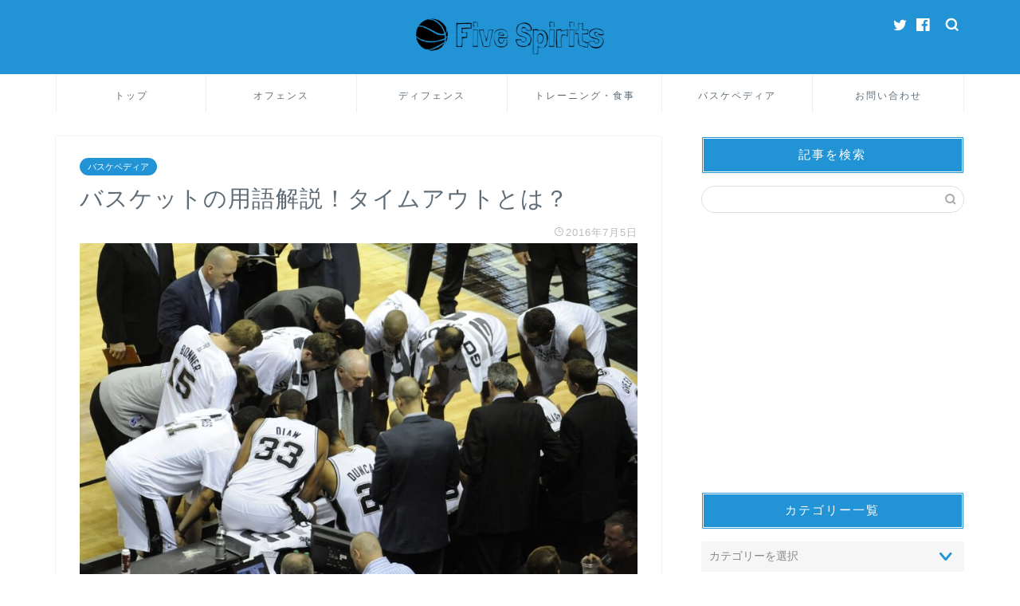

--- FILE ---
content_type: text/html; charset=UTF-8
request_url: https://five-spirits.com/timeout/
body_size: 14266
content:
<!DOCTYPE html>
<html lang="ja">
<head prefix="og: http://ogp.me/ns# fb: http://ogp.me/ns/fb# article: http://ogp.me/ns/article#">
<meta charset="utf-8">
<meta http-equiv="X-UA-Compatible" content="IE=edge">
<meta name="viewport" content="width=device-width, initial-scale=1">
<!-- ここからOGP -->
<meta property="og:type" content="blog">
<meta property="og:title" content="バスケットの用語解説！タイムアウトとは？｜Five Sprits"> 
<meta property="og:url" content="https://five-spirits.com/timeout/"> 
<meta property="og:description" content="サッカーや野球などのスポーツをやっている方にはあまりなじみがないのがバスケのタイムアウト。 バスケの試合を見ていて、どう"> 
<meta property="og:image" content="https://five-spirits.com/wp-content/uploads/2015/07/spurs-timeout.jpg">
<meta property="og:site_name" content="Five Sprits">
<meta property="fb:admins" content="https://www.facebook.com/fivespirits">
<meta name="twitter:card" content="summary">
<meta name="twitter:site" content="https://twitter.com/five_spirits">
<!-- ここまでOGP --> 

<meta name="description" itemprop="description" content="サッカーや野球などのスポーツをやっている方にはあまりなじみがないのがバスケのタイムアウト。 バスケの試合を見ていて、どう" >

<title>バスケットの用語解説！タイムアウトとは？｜Five Sprits</title>
<link rel='dns-prefetch' href='//ajax.googleapis.com' />
<link rel='dns-prefetch' href='//cdnjs.cloudflare.com' />
<link rel='dns-prefetch' href='//use.fontawesome.com' />
<link rel='dns-prefetch' href='//s.w.org' />
<link rel="alternate" type="application/rss+xml" title="Five Sprits &raquo; フィード" href="https://five-spirits.com/feed/" />
<link rel="alternate" type="application/rss+xml" title="Five Sprits &raquo; コメントフィード" href="https://five-spirits.com/comments/feed/" />
<link rel="alternate" type="application/rss+xml" title="Five Sprits &raquo; バスケットの用語解説！タイムアウトとは？ のコメントのフィード" href="https://five-spirits.com/timeout/feed/" />
		<script type="text/javascript">
			window._wpemojiSettings = {"baseUrl":"https:\/\/s.w.org\/images\/core\/emoji\/11\/72x72\/","ext":".png","svgUrl":"https:\/\/s.w.org\/images\/core\/emoji\/11\/svg\/","svgExt":".svg","source":{"concatemoji":"https:\/\/five-spirits.com\/wp-includes\/js\/wp-emoji-release.min.js?ver=4.9.26"}};
			!function(e,a,t){var n,r,o,i=a.createElement("canvas"),p=i.getContext&&i.getContext("2d");function s(e,t){var a=String.fromCharCode;p.clearRect(0,0,i.width,i.height),p.fillText(a.apply(this,e),0,0);e=i.toDataURL();return p.clearRect(0,0,i.width,i.height),p.fillText(a.apply(this,t),0,0),e===i.toDataURL()}function c(e){var t=a.createElement("script");t.src=e,t.defer=t.type="text/javascript",a.getElementsByTagName("head")[0].appendChild(t)}for(o=Array("flag","emoji"),t.supports={everything:!0,everythingExceptFlag:!0},r=0;r<o.length;r++)t.supports[o[r]]=function(e){if(!p||!p.fillText)return!1;switch(p.textBaseline="top",p.font="600 32px Arial",e){case"flag":return s([55356,56826,55356,56819],[55356,56826,8203,55356,56819])?!1:!s([55356,57332,56128,56423,56128,56418,56128,56421,56128,56430,56128,56423,56128,56447],[55356,57332,8203,56128,56423,8203,56128,56418,8203,56128,56421,8203,56128,56430,8203,56128,56423,8203,56128,56447]);case"emoji":return!s([55358,56760,9792,65039],[55358,56760,8203,9792,65039])}return!1}(o[r]),t.supports.everything=t.supports.everything&&t.supports[o[r]],"flag"!==o[r]&&(t.supports.everythingExceptFlag=t.supports.everythingExceptFlag&&t.supports[o[r]]);t.supports.everythingExceptFlag=t.supports.everythingExceptFlag&&!t.supports.flag,t.DOMReady=!1,t.readyCallback=function(){t.DOMReady=!0},t.supports.everything||(n=function(){t.readyCallback()},a.addEventListener?(a.addEventListener("DOMContentLoaded",n,!1),e.addEventListener("load",n,!1)):(e.attachEvent("onload",n),a.attachEvent("onreadystatechange",function(){"complete"===a.readyState&&t.readyCallback()})),(n=t.source||{}).concatemoji?c(n.concatemoji):n.wpemoji&&n.twemoji&&(c(n.twemoji),c(n.wpemoji)))}(window,document,window._wpemojiSettings);
		</script>
		<style type="text/css">
img.wp-smiley,
img.emoji {
	display: inline !important;
	border: none !important;
	box-shadow: none !important;
	height: 1em !important;
	width: 1em !important;
	margin: 0 .07em !important;
	vertical-align: -0.1em !important;
	background: none !important;
	padding: 0 !important;
}
</style>
<link rel='stylesheet' id='contact-form-7-css'  href='https://five-spirits.com/wp-content/plugins/contact-form-7/includes/css/styles.css?ver=5.1.7' type='text/css' media='all' />
<link rel='stylesheet' id='yyi_rinker_stylesheet-css'  href='https://five-spirits.com/wp-content/plugins/yyi-rinker/css/style.css?v=1.1.0&#038;ver=4.9.26' type='text/css' media='all' />
<link rel='stylesheet' id='theme-style-css'  href='https://five-spirits.com/wp-content/themes/jin/style.css?ver=4.9.26' type='text/css' media='all' />
<link rel='stylesheet' id='fontawesome-style-css'  href='https://use.fontawesome.com/releases/v5.6.3/css/all.css?ver=4.9.26' type='text/css' media='all' />
<link rel='stylesheet' id='swiper-style-css'  href='https://cdnjs.cloudflare.com/ajax/libs/Swiper/4.0.7/css/swiper.min.css?ver=4.9.26' type='text/css' media='all' />
<script type='text/javascript' src='https://ajax.googleapis.com/ajax/libs/jquery/1.12.4/jquery.min.js?ver=4.9.26'></script>
<script type='text/javascript' src='https://five-spirits.com/wp-content/plugins/yyi-rinker/js/event-tracking.js?v=1.1.0'></script>
<link rel='https://api.w.org/' href='https://five-spirits.com/wp-json/' />
<link rel="canonical" href="https://five-spirits.com/timeout/" />
<link rel='shortlink' href='https://five-spirits.com/?p=158' />
<link rel="alternate" type="application/json+oembed" href="https://five-spirits.com/wp-json/oembed/1.0/embed?url=https%3A%2F%2Ffive-spirits.com%2Ftimeout%2F" />
<link rel="alternate" type="text/xml+oembed" href="https://five-spirits.com/wp-json/oembed/1.0/embed?url=https%3A%2F%2Ffive-spirits.com%2Ftimeout%2F&#038;format=xml" />
<script type="text/javascript" language="javascript">
    var vc_pid = "886062751";
</script><script type="text/javascript" src="//aml.valuecommerce.com/vcdal.js" async></script>	<style type="text/css">
		#wrapper{
							background-color: #ffffff;
				background-image: url();
					}
		.related-entry-headline-text span:before,
		#comment-title span:before,
		#reply-title span:before{
			background-color: #2294d6;
			border-color: #2294d6!important;
		}
		
		#breadcrumb:after,
		#page-top a{	
			background-color: #5e6c77;
		}
				footer{
			background-color: #5e6c77;
		}
		.footer-inner a,
		#copyright,
		#copyright-center{
			border-color: #fff!important;
			color: #fff!important;
		}
		#footer-widget-area
		{
			border-color: #fff!important;
		}
				.page-top-footer a{
			color: #5e6c77!important;
		}
				#breadcrumb ul li,
		#breadcrumb ul li a{
			color: #5e6c77!important;
		}
		
		body,
		a,
		a:link,
		a:visited,
		.my-profile,
		.widgettitle,
		.tabBtn-mag label{
			color: #5e6c77;
		}
		a:hover{
			color: #ff6768;
		}
						.widget_nav_menu ul > li > a:before,
		.widget_categories ul > li > a:before,
		.widget_pages ul > li > a:before,
		.widget_recent_entries ul > li > a:before,
		.widget_archive ul > li > a:before,
		.widget_archive form:after,
		.widget_categories form:after,
		.widget_nav_menu ul > li > ul.sub-menu > li > a:before,
		.widget_categories ul > li > .children > li > a:before,
		.widget_pages ul > li > .children > li > a:before,
		.widget_nav_menu ul > li > ul.sub-menu > li > ul.sub-menu li > a:before,
		.widget_categories ul > li > .children > li > .children li > a:before,
		.widget_pages ul > li > .children > li > .children li > a:before{
			color: #2294d6;
		}
		.widget_nav_menu ul .sub-menu .sub-menu li a:before{
			background-color: #5e6c77!important;
		}
		footer .footer-widget,
		footer .footer-widget a,
		footer .footer-widget ul li,
		.footer-widget.widget_nav_menu ul > li > a:before,
		.footer-widget.widget_categories ul > li > a:before,
		.footer-widget.widget_recent_entries ul > li > a:before,
		.footer-widget.widget_pages ul > li > a:before,
		.footer-widget.widget_archive ul > li > a:before,
		footer .widget_tag_cloud .tagcloud a:before{
			color: #fff!important;
			border-color: #fff!important;
		}
		footer .footer-widget .widgettitle{
			color: #fff!important;
			border-color: #2294d6!important;
		}
		footer .widget_nav_menu ul .children .children li a:before,
		footer .widget_categories ul .children .children li a:before,
		footer .widget_nav_menu ul .sub-menu .sub-menu li a:before{
			background-color: #fff!important;
		}
		#drawernav a:hover,
		.post-list-title,
		#prev-next p,
		#toc_container .toc_list li a{
			color: #5e6c77!important;
		}
		
		#header-box{
			background-color: #2294d6;
		}
						@media (min-width: 768px) {
		#header-box .header-box10-bg:before,
		#header-box .header-box11-bg:before{
			border-radius: 2px;
		}
		}
										@media (min-width: 768px) {
			.top-image-meta{
				margin-top: calc(0px - 30px);
			}
		}
		@media (min-width: 1200px) {
			.top-image-meta{
				margin-top: calc(0px);
			}
		}
				.pickup-contents:before{
			background-color: #2294d6!important;
		}
		
		.main-image-text{
			color: #5e6c77;
		}
		.main-image-text-sub{
			color: #5e6c77;
		}
		
						#site-info{
			padding-top: 5px!important;
			padding-bottom: 5px!important;
		}
				
		#site-info span a{
			color: #ffffff!important;
		}
		
				#headmenu .headsns .line a svg{
			fill: #ffffff!important;
		}
		#headmenu .headsns a,
		#headmenu{
			color: #ffffff!important;
			border-color:#ffffff!important;
		}
						.profile-follow .line-sns a svg{
			fill: #2294d6!important;
		}
		.profile-follow .line-sns a:hover svg{
			fill: #2294d6!important;
		}
		.profile-follow a{
			color: #2294d6!important;
			border-color:#2294d6!important;
		}
		.profile-follow a:hover,
		#headmenu .headsns a:hover{
			color:#2294d6!important;
			border-color:#2294d6!important;
		}
				.search-box:hover{
			color:#2294d6!important;
			border-color:#2294d6!important;
		}
				#header #headmenu .headsns .line a:hover svg{
			fill:#2294d6!important;
		}
		.cps-icon-bar,
		#navtoggle:checked + .sp-menu-open .cps-icon-bar{
			background-color: #ffffff;
		}
		#nav-container{
			background-color: #ffffff;
		}
		.menu-box .menu-item svg{
			fill:#5e6c77;
		}
		#drawernav ul.menu-box > li > a,
		#drawernav2 ul.menu-box > li > a,
		#drawernav3 ul.menu-box > li > a,
		#drawernav4 ul.menu-box > li > a,
		#drawernav5 ul.menu-box > li > a,
		#drawernav ul.menu-box > li.menu-item-has-children:after,
		#drawernav2 ul.menu-box > li.menu-item-has-children:after,
		#drawernav3 ul.menu-box > li.menu-item-has-children:after,
		#drawernav4 ul.menu-box > li.menu-item-has-children:after,
		#drawernav5 ul.menu-box > li.menu-item-has-children:after{
			color: #5e6c77!important;
		}
		#drawernav ul.menu-box li a,
		#drawernav2 ul.menu-box li a,
		#drawernav3 ul.menu-box li a,
		#drawernav4 ul.menu-box li a,
		#drawernav5 ul.menu-box li a{
			font-size: 12px!important;
		}
		#drawernav3 ul.menu-box > li{
			color: #5e6c77!important;
		}
		#drawernav4 .menu-box > .menu-item > a:after,
		#drawernav3 .menu-box > .menu-item > a:after,
		#drawernav .menu-box > .menu-item > a:after{
			background-color: #5e6c77!important;
		}
		#drawernav2 .menu-box > .menu-item:hover,
		#drawernav5 .menu-box > .menu-item:hover{
			border-top-color: #2294d6!important;
		}
				.cps-info-bar a{
			background-color: #ffcd44!important;
		}
				@media (min-width: 768px) {
			.post-list-mag .post-list-item:not(:nth-child(2n)){
				margin-right: 2.6%;
			}
		}
				@media (min-width: 768px) {
			#tab-1:checked ~ .tabBtn-mag li [for="tab-1"]:after,
			#tab-2:checked ~ .tabBtn-mag li [for="tab-2"]:after,
			#tab-3:checked ~ .tabBtn-mag li [for="tab-3"]:after,
			#tab-4:checked ~ .tabBtn-mag li [for="tab-4"]:after{
				border-top-color: #2294d6!important;
			}
			.tabBtn-mag label{
				border-bottom-color: #2294d6!important;
			}
		}
		#tab-1:checked ~ .tabBtn-mag li [for="tab-1"],
		#tab-2:checked ~ .tabBtn-mag li [for="tab-2"],
		#tab-3:checked ~ .tabBtn-mag li [for="tab-3"],
		#tab-4:checked ~ .tabBtn-mag li [for="tab-4"],
		#prev-next a.next:after,
		#prev-next a.prev:after,
		.more-cat-button a:hover span:before{
			background-color: #2294d6!important;
		}
		

		.swiper-slide .post-list-cat,
		.post-list-mag .post-list-cat,
		.post-list-mag3col .post-list-cat,
		.post-list-mag-sp1col .post-list-cat,
		.swiper-pagination-bullet-active,
		.pickup-cat,
		.post-list .post-list-cat,
		#breadcrumb .bcHome a:hover span:before,
		.popular-item:nth-child(1) .pop-num,
		.popular-item:nth-child(2) .pop-num,
		.popular-item:nth-child(3) .pop-num{
			background-color: #2294d6!important;
		}
		.sidebar-btn a,
		.profile-sns-menu{
			background-color: #2294d6!important;
		}
		.sp-sns-menu a,
		.pickup-contents-box a:hover .pickup-title{
			border-color: #2294d6!important;
			color: #2294d6!important;
		}
				.pro-line svg{
			fill: #2294d6!important;
		}
		.cps-post-cat a,
		.meta-cat,
		.popular-cat{
			background-color: #2294d6!important;
			border-color: #2294d6!important;
		}
		.tagicon,
		.tag-box a,
		#toc_container .toc_list > li,
		#toc_container .toc_title{
			color: #2294d6!important;
		}
		.widget_tag_cloud a::before{
			color: #5e6c77!important;
		}
		.tag-box a,
		#toc_container:before{
			border-color: #2294d6!important;
		}
		.cps-post-cat a:hover{
			color: #ff6768!important;
		}
		.pagination li:not([class*="current"]) a:hover,
		.widget_tag_cloud a:hover{
			background-color: #2294d6!important;
		}
		.pagination li:not([class*="current"]) a:hover{
			opacity: 0.5!important;
		}
		.pagination li.current a{
			background-color: #2294d6!important;
			border-color: #2294d6!important;
		}
		.nextpage a:hover span {
			color: #2294d6!important;
			border-color: #2294d6!important;
		}
		.cta-content:before{
			background-color: #2294d6!important;
		}
		.cta-text,
		.info-title{
			color: #fff!important;
		}
		#footer-widget-area.footer_style1 .widgettitle{
			border-color: #2294d6!important;
		}
		.sidebar_style1 .widgettitle,
		.sidebar_style5 .widgettitle{
			border-color: #2294d6!important;
		}
		.sidebar_style2 .widgettitle,
		.sidebar_style4 .widgettitle,
		.sidebar_style6 .widgettitle,
		#home-bottom-widget .widgettitle,
		#home-top-widget .widgettitle,
		#post-bottom-widget .widgettitle,
		#post-top-widget .widgettitle{
			background-color: #2294d6!important;
		}
		#home-bottom-widget .widget_search .search-box input[type="submit"],
		#home-top-widget .widget_search .search-box input[type="submit"],
		#post-bottom-widget .widget_search .search-box input[type="submit"],
		#post-top-widget .widget_search .search-box input[type="submit"]{
			background-color: #2294d6!important;
		}
		
		.tn-logo-size{
			font-size: 25%!important;
		}
		@media (min-width: 768px) {
		.tn-logo-size img{
			width: calc(25%*2.2)!important;
		}
		}
		@media (min-width: 1200px) {
		.tn-logo-size img{
			width: 25%!important;
		}
		}
		.sp-logo-size{
			font-size: 85%!important;
		}
		.sp-logo-size img{
			width: 85%!important;
		}
				.cps-post-main ul > li:before,
		.cps-post-main ol > li:before{
			background-color: #2294d6!important;
		}
		.profile-card .profile-title{
			background-color: #2294d6!important;
		}
		.profile-card{
			border-color: #2294d6!important;
		}
		.cps-post-main a{
			color:#ff6768;
		}
		.cps-post-main .marker{
			background: -webkit-linear-gradient( transparent 60%, #ffe2e2 0% ) ;
			background: linear-gradient( transparent 60%, #ffe2e2 0% ) ;
		}
		.cps-post-main .marker2{
			background: -webkit-linear-gradient( transparent 60%, #a9eaf2 0% ) ;
			background: linear-gradient( transparent 60%, #a9eaf2 0% ) ;
		}
		
		
		.simple-box1{
			border-color:#51a5d6!important;
		}
		.simple-box2{
			border-color:#f2bf7d!important;
		}
		.simple-box3{
			border-color:#2294d6!important;
		}
		.simple-box4{
			border-color:#7badd8!important;
		}
		.simple-box4:before{
			background-color: #7badd8;
		}
		.simple-box5{
			border-color:#e896c7!important;
		}
		.simple-box5:before{
			background-color: #e896c7;
		}
		.simple-box6{
			background-color:#fffdef!important;
		}
		.simple-box7{
			border-color:#def1f9!important;
		}
		.simple-box7:before{
			background-color:#def1f9!important;
		}
		.simple-box8{
			border-color:#96ddc1!important;
		}
		.simple-box8:before{
			background-color:#96ddc1!important;
		}
		.simple-box9:before{
			background-color:#e1c0e8!important;
		}
				.simple-box9:after{
			border-color:#e1c0e8 #e1c0e8 #fff #fff!important;
		}
				
		.kaisetsu-box1:before,
		.kaisetsu-box1-title{
			background-color:#ffb49e!important;
		}
		.kaisetsu-box2{
			border-color:#89c2f4!important;
		}
		.kaisetsu-box2-title{
			background-color:#89c2f4!important;
		}
		.kaisetsu-box4{
			border-color:#ea91a9!important;
		}
		.kaisetsu-box4-title{
			background-color:#ea91a9!important;
		}
		.kaisetsu-box5:before{
			background-color:#57b3ba!important;
		}
		.kaisetsu-box5-title{
			background-color:#57b3ba!important;
		}
		
		.concept-box1{
			border-color:#85db8f!important;
		}
		.concept-box1:after{
			background-color:#85db8f!important;
		}
		.concept-box1:before{
			content:"ポイント"!important;
			color:#85db8f!important;
		}
		.concept-box2{
			border-color:#f7cf6a!important;
		}
		.concept-box2:after{
			background-color:#f7cf6a!important;
		}
		.concept-box2:before{
			content:"注意点"!important;
			color:#f7cf6a!important;
		}
		.concept-box3{
			border-color:#86cee8!important;
		}
		.concept-box3:after{
			background-color:#86cee8!important;
		}
		.concept-box3:before{
			content:"良い例"!important;
			color:#86cee8!important;
		}
		.concept-box4{
			border-color:#ed8989!important;
		}
		.concept-box4:after{
			background-color:#ed8989!important;
		}
		.concept-box4:before{
			content:"悪い例"!important;
			color:#ed8989!important;
		}
		.concept-box5{
			border-color:#9e9e9e!important;
		}
		.concept-box5:after{
			background-color:#9e9e9e!important;
		}
		.concept-box5:before{
			content:"参考"!important;
			color:#9e9e9e!important;
		}
		.concept-box6{
			border-color:#8eaced!important;
		}
		.concept-box6:after{
			background-color:#8eaced!important;
		}
		.concept-box6:before{
			content:"メモ"!important;
			color:#8eaced!important;
		}
		
		.innerlink-box1,
		.blog-card{
			border-color:#ff6868!important;
		}
		.innerlink-box1-title{
			background-color:#ff6868!important;
			border-color:#ff6868!important;
		}
		.innerlink-box1:before,
		.blog-card-hl-box{
			background-color:#ff6868!important;
		}
				
		.color-button01 a,
		.color-button01 a:hover,
		.color-button01:before{
			background-color: #2294d6!important;
		}
		.top-image-btn-color a,
		.top-image-btn-color a:hover,
		.top-image-btn-color:before{
			background-color: #ffcd44!important;
		}
		.color-button02 a,
		.color-button02 a:hover,
		.color-button02:before{
			background-color: #ff6868!important;
		}
		
		.color-button01-big a,
		.color-button01-big a:hover,
		.color-button01-big:before{
			background-color: #ff6768!important;
		}
		.color-button01-big a,
		.color-button01-big:before{
			border-radius: 5px!important;
		}
		.color-button01-big a{
			padding-top: 20px!important;
			padding-bottom: 20px!important;
		}
		
		.color-button02-big a,
		.color-button02-big a:hover,
		.color-button02-big:before{
			background-color: #3b9dd6!important;
		}
		.color-button02-big a,
		.color-button02-big:before{
			border-radius: 40px!important;
		}
		.color-button02-big a{
			padding-top: 20px!important;
			padding-bottom: 20px!important;
		}
				.color-button01-big{
			width: 75%!important;
		}
		.color-button02-big{
			width: 75%!important;
		}
				
		
					.top-image-btn-color a:hover,
			.color-button01 a:hover,
			.color-button02 a:hover,
			.color-button01-big a:hover,
			.color-button02-big a:hover{
				opacity: 1;
			}
				
		.h2-style01 h2,
		.h2-style02 h2:before,
		.h2-style03 h2,
		.h2-style04 h2:before,
		.h2-style05 h2,
		.h2-style07 h2:before,
		.h2-style07 h2:after,
		.h3-style03 h3:before,
		.h3-style02 h3:before,
		.h3-style05 h3:before,
		.h3-style07 h3:before,
		.h2-style08 h2:after,
		.h2-style10 h2:before,
		.h2-style10 h2:after,
		.h3-style02 h3:after,
		.h4-style02 h4:before{
			background-color: #2294d6!important;
		}
		.h3-style01 h3,
		.h3-style04 h3,
		.h3-style05 h3,
		.h3-style06 h3,
		.h4-style01 h4,
		.h2-style02 h2,
		.h2-style08 h2,
		.h2-style08 h2:before,
		.h2-style09 h2,
		.h4-style03 h4{
			border-color: #2294d6!important;
		}
		.h2-style05 h2:before{
			border-top-color: #2294d6!important;
		}
		.h2-style06 h2:before,
		.sidebar_style3 .widgettitle:after{
			background-image: linear-gradient(
				-45deg,
				transparent 25%,
				#2294d6 25%,
				#2294d6 50%,
				transparent 50%,
				transparent 75%,
				#2294d6 75%,
				#2294d6			);
		}
				.jin-h2-icons.h2-style02 h2 .jic:before,
		.jin-h2-icons.h2-style04 h2 .jic:before,
		.jin-h2-icons.h2-style06 h2 .jic:before,
		.jin-h2-icons.h2-style07 h2 .jic:before,
		.jin-h2-icons.h2-style08 h2 .jic:before,
		.jin-h2-icons.h2-style09 h2 .jic:before,
		.jin-h2-icons.h2-style10 h2 .jic:before,
		.jin-h3-icons.h3-style01 h3 .jic:before,
		.jin-h3-icons.h3-style02 h3 .jic:before,
		.jin-h3-icons.h3-style03 h3 .jic:before,
		.jin-h3-icons.h3-style04 h3 .jic:before,
		.jin-h3-icons.h3-style05 h3 .jic:before,
		.jin-h3-icons.h3-style06 h3 .jic:before,
		.jin-h3-icons.h3-style07 h3 .jic:before,
		.jin-h4-icons.h4-style01 h4 .jic:before,
		.jin-h4-icons.h4-style02 h4 .jic:before,
		.jin-h4-icons.h4-style03 h4 .jic:before,
		.jin-h4-icons.h4-style04 h4 .jic:before{
			color:#2294d6;
		}
		
		@media all and (-ms-high-contrast:none){
			*::-ms-backdrop, .color-button01:before,
			.color-button02:before,
			.color-button01-big:before,
			.color-button02-big:before{
				background-color: #595857!important;
			}
		}
		
		.jin-lp-h2 h2,
		.jin-lp-h2 h2{
			background-color: transparent!important;
			border-color: transparent!important;
			color: #5e6c77!important;
		}
		.jincolumn-h3style2{
			border-color:#2294d6!important;
		}
		.jinlph2-style1 h2:first-letter{
			color:#2294d6!important;
		}
		.jinlph2-style2 h2,
		.jinlph2-style3 h2{
			border-color:#2294d6!important;
		}
		.jin-photo-title .jin-fusen1-down,
		.jin-photo-title .jin-fusen1-even,
		.jin-photo-title .jin-fusen1-up{
			border-left-color:#2294d6;
		}
		.jin-photo-title .jin-fusen2,
		.jin-photo-title .jin-fusen3{
			background-color:#2294d6;
		}
		.jin-photo-title .jin-fusen2:before,
		.jin-photo-title .jin-fusen3:before {
			border-top-color: #2294d6;
		}
		
		
	</style>
<link rel="icon" href="https://five-spirits.com/wp-content/uploads/2018/03/cropped-afive-spirits-32x32.png" sizes="32x32" />
<link rel="icon" href="https://five-spirits.com/wp-content/uploads/2018/03/cropped-afive-spirits-192x192.png" sizes="192x192" />
<link rel="apple-touch-icon-precomposed" href="https://five-spirits.com/wp-content/uploads/2018/03/cropped-afive-spirits-180x180.png" />
<meta name="msapplication-TileImage" content="https://five-spirits.com/wp-content/uploads/2018/03/cropped-afive-spirits-270x270.png" />
		<style type="text/css" id="wp-custom-css">
			.proflink a{
	display:block;
	text-align:center;
	padding:7px 10px;
	background:#aaa;/*カラーは変更*/
	width:50%;
	margin:0 auto;
	margin-top:20px;
	border-radius:20px;
	border:3px double #fff;
	font-size:0.65rem;
	color:#fff;
}
.proflink a:hover{
		opacity:0.75;
}

/************************************
** トップページカスタマイズ
************************************/
.home .cps-post-main{
	padding-top:0;
}
.home .top-wrap{
	display:-webkit-box;
  	display:-ms-flexbox;
  	display:flex;
	-webkit-box-pack: justify;
	-ms-flex-pack: justify;
	justify-content:space-between;
	-ms-flex-wrap: wrap;
	flex-wrap:wrap;
	margin-bottom:1rem;
}
.home .top-wrap .blog-card-hl-box{
	display:none;
}
.home .top-wrap .blog-card{
	border:none;
	box-shadow: 0px 1px 3px rgba(0, 0, 0, 0.18);
	background:#fff;
	padding:0 !important;
	margin:1rem 0 !important;
	flex-basis:48%;
}
.home .top-wrap .blog-card:hover{
	transform: translateY(-3px);
	box-shadow: 0px 3px 18px 3px rgba(0, 0, 0, 0.08);
	opacity:1 !important;
}
.home .top-wrap .blog-card:hover .blog-card-thumbnail img{
	transform:none;
}
.home .top-wrap .blog-card-box{
	display:block;
}
.home .top-wrap .blog-card-content{
	flex:unset;
}
.home .top-wrap .blog-card-thumbnail {
	margin: 0 !important;
	flex: unset;
	overflow: visible;
}
.home .blog-card-title{
	padding:1rem;
}
.home .blog-card-excerpt{
	display:none;
}
.home h1.cps-post-title{
	display:none;
}
.home .cps-post-main-box h2:first-of-type{
	margin-top:0 !important;
}
.home .share-top,.home .share{
	display:none;
}
/*(スマホ)480px以下*/
@media screen and (max-width: 480px){
	.home .top-wrap{
		-webkit-box-orient: vertical;
		-webkit-box-direction: normal;
		-ms-flex-direction: column;
		flex-direction:column;
	}
	.home .top-2{
		-webkit-box-orient: horizontal !important;
		-webkit-box-direction: normal !important;
		-ms-flex-direction: row !important;
		flex-direction: row !important;
	}
}
		</style>
		
<!--カエレバCSS-->
<!--アプリーチCSS-->

<!-- Global site tag (gtag.js) - Google Analytics -->
<script async src="https://www.googletagmanager.com/gtag/js?id=UA-51616215-2"></script>
<script>
  window.dataLayer = window.dataLayer || [];
  function gtag(){dataLayer.push(arguments);}
  gtag('js', new Date());

  gtag('config', 'UA-51616215-2');
</script>

<script async src="//pagead2.googlesyndication.com/pagead/js/adsbygoogle.js"></script>
<script>
     (adsbygoogle = window.adsbygoogle || []).push({
          google_ad_client: "ca-pub-5340829600592320",
          enable_page_level_ads: true
     });
</script>
</head>
<body class="post-template-default single single-post postid-158 single-format-standard" id="nofont-style">
<div id="wrapper">

		
	<div id="scroll-content" class="animate-off">
	
		<!--ヘッダー-->

								
<div id="header-box" class="tn_on header-box animate-off">
	<div id="header" class="header-type2 header animate-off">
		
		<div id="site-info" class="ef">
							<span class="tn-logo-size"><a href='https://five-spirits.com/' title='Five Sprits' rel='home'><img src='https://five-spirits.com/wp-content/uploads/2016/07/five-spirits.png' alt='Five Sprits'></a></span>
					</div>

	
				<div id="headmenu">
			<span class="headsns tn_sns_on">
									<span class="twitter"><a href="https://twitter.com/five_spirits"><i class="jic-type jin-ifont-twitter" aria-hidden="true"></i></a></span>
													<span class="facebook">
					<a href="https://www.facebook.com/fivespirits"><i class="jic-type jin-ifont-facebook" aria-hidden="true"></i></a>
					</span>
													
									

			</span>
			<span class="headsearch tn_search_on">
				<form class="search-box" role="search" method="get" id="searchform" action="https://five-spirits.com/">
	<input type="search" placeholder="" class="text search-text" value="" name="s" id="s">
	<input type="submit" id="searchsubmit" value="&#xe931;">
</form>
			</span>
		</div>
		
	</div>
	
		
</div>

		
	<!--グローバルナビゲーション layout1-->
				<div id="nav-container" class="header-style3-animate animate-off">
			<div id="drawernav2" class="ef">
				<nav class="fixed-content"><ul class="menu-box"><li class="menu-item menu-item-type-custom menu-item-object-custom menu-item-home menu-item-4280"><a href="http://five-spirits.com/">トップ</a></li>
<li class="menu-item menu-item-type-taxonomy menu-item-object-category menu-item-has-children menu-item-4250"><a href="https://five-spirits.com/category/offense/">オフェンス</a>
<ul class="sub-menu">
	<li class="menu-item menu-item-type-taxonomy menu-item-object-category menu-item-4251"><a href="https://five-spirits.com/category/offense/%e3%82%aa%e3%83%95%e3%82%a7%e3%83%b3%e3%82%b9%e3%83%bb%e3%82%b7%e3%82%b9%e3%83%86%e3%83%a0/">オフェンス・システム</a></li>
	<li class="menu-item menu-item-type-taxonomy menu-item-object-category menu-item-4252"><a href="https://five-spirits.com/category/offense/%e3%82%b7%e3%83%a5%e3%83%bc%e3%83%88/">シュート</a></li>
	<li class="menu-item menu-item-type-taxonomy menu-item-object-category menu-item-4253"><a href="https://five-spirits.com/category/offense/set-offense/">セットオフェンス</a></li>
	<li class="menu-item menu-item-type-taxonomy menu-item-object-category menu-item-4254"><a href="https://five-spirits.com/category/offense/zone-offense/">ゾーンオフェンス</a></li>
	<li class="menu-item menu-item-type-taxonomy menu-item-object-category menu-item-4255"><a href="https://five-spirits.com/category/offense/%e3%83%8f%e3%83%b3%e3%83%89%e3%83%aa%e3%83%b3%e3%82%b0%e3%83%89%e3%83%aa%e3%83%96%e3%83%ab-offense/">ハンドリング/ドリブル</a></li>
	<li class="menu-item menu-item-type-taxonomy menu-item-object-category menu-item-4256"><a href="https://five-spirits.com/category/offense/%e3%83%94%e3%83%83%e3%82%af%e3%82%b9%e3%82%af%e3%83%aa%e3%83%bc%e3%83%b3/">ピックスクリーン</a></li>
	<li class="menu-item menu-item-type-taxonomy menu-item-object-category menu-item-4257"><a href="https://five-spirits.com/category/offense/fastbreak/">ファーストブレイク</a></li>
</ul>
</li>
<li class="menu-item menu-item-type-taxonomy menu-item-object-category menu-item-has-children menu-item-4246"><a href="https://five-spirits.com/category/defense/">ディフェンス</a>
<ul class="sub-menu">
	<li class="menu-item menu-item-type-taxonomy menu-item-object-category menu-item-4247"><a href="https://five-spirits.com/category/defense/zone-defense/">ゾーンディフェンス</a></li>
	<li class="menu-item menu-item-type-taxonomy menu-item-object-category menu-item-4248"><a href="https://five-spirits.com/category/defense/man-to-man-defense/">マンツーマンディフェンス</a></li>
	<li class="menu-item menu-item-type-taxonomy menu-item-object-category menu-item-4249"><a href="https://five-spirits.com/category/defense/%e3%83%aa%e3%83%90%e3%82%a6%e3%83%b3%e3%83%89/">リバウンド</a></li>
</ul>
</li>
<li class="menu-item menu-item-type-taxonomy menu-item-object-category menu-item-has-children menu-item-4242"><a href="https://five-spirits.com/category/training/">トレーニング・食事</a>
<ul class="sub-menu">
	<li class="menu-item menu-item-type-taxonomy menu-item-object-category menu-item-4243"><a href="https://five-spirits.com/category/training/%e4%bd%93%e5%b9%b9/">体幹</a></li>
	<li class="menu-item menu-item-type-taxonomy menu-item-object-category menu-item-4244"><a href="https://five-spirits.com/category/training/%e7%ad%8b%e3%83%88%e3%83%ac/">筋トレ</a></li>
</ul>
</li>
<li class="menu-item menu-item-type-taxonomy menu-item-object-category current-post-ancestor current-menu-parent current-post-parent menu-item-4245"><a href="https://five-spirits.com/category/basket-pedia/">バスケペディア</a></li>
<li class="menu-item menu-item-type-post_type menu-item-object-page menu-item-4241"><a href="https://five-spirits.com/contact/">お問い合わせ</a></li>
</ul></nav>			</div>
		</div>
				<!--グローバルナビゲーション layout1-->
		
		<!--ヘッダー-->

		<div class="clearfix"></div>

			
														
		
	<div id="contents">

		<!--メインコンテンツ-->
			<main id="main-contents" class="main-contents article_style1 animate-off" itemprop="mainContentOfPage">
				
								
				<section class="cps-post-box hentry">
																	<article class="cps-post">
							<header class="cps-post-header">
																<span class="cps-post-cat category-basket-pedia" itemprop="keywords"><a href="https://five-spirits.com/category/basket-pedia/" style="background-color:!important;">バスケペディア</a></span>
																<h1 class="cps-post-title entry-title" itemprop="headline">バスケットの用語解説！タイムアウトとは？</h1>
								<div class="cps-post-meta vcard">
									<span class="writer fn" itemprop="author" itemscope itemtype="https://schema.org/Person"><span itemprop="name">Five Spirits編集部</span></span>
									<span class="cps-post-date-box">
												<span class="cps-post-date"><i class="jic jin-ifont-watch" aria-hidden="true"></i>&nbsp;<time class="entry-date date published updated" datetime="2016-07-05T15:54:57+00:00">2016年7月5日</time></span>
										</span>
								</div>
								
							</header>
															<div class="cps-post-thumb" itemscope itemtype="https://schema.org/ImageObject">
									<img src="https://five-spirits.com/wp-content/uploads/2015/07/spurs-timeout.jpg" class="attachment-large_size size-large_size wp-post-image" alt="" srcset="https://five-spirits.com/wp-content/uploads/2015/07/spurs-timeout.jpg 850w, https://five-spirits.com/wp-content/uploads/2015/07/spurs-timeout-300x190.jpg 300w, https://five-spirits.com/wp-content/uploads/2015/07/spurs-timeout-768x485.jpg 768w" sizes="(max-width: 850px) 100vw, 850px" />								</div>
																															<div class="share-top sns-design-type01">
	<div class="sns-top">
		<ol>
			<!--ツイートボタン-->
							<li class="twitter"><a href="https://twitter.com/intent/tweet?url=https%3A%2F%2Ffive-spirits.com%2Ftimeout%2F&text=%E3%83%90%E3%82%B9%E3%82%B1%E3%83%83%E3%83%88%E3%81%AE%E7%94%A8%E8%AA%9E%E8%A7%A3%E8%AA%AC%EF%BC%81%E3%82%BF%E3%82%A4%E3%83%A0%E3%82%A2%E3%82%A6%E3%83%88%E3%81%A8%E3%81%AF%EF%BC%9F - Five Sprits&via=https://twitter.com/five_spirits&tw_p=tweetbutton"><i class="jic jin-ifont-twitter"></i></a>
				</li>
						<!--Facebookボタン-->
							<li class="facebook">
				<a href="https://www.facebook.com/sharer.php?src=bm&u=https%3A%2F%2Ffive-spirits.com%2Ftimeout%2F&t=%E3%83%90%E3%82%B9%E3%82%B1%E3%83%83%E3%83%88%E3%81%AE%E7%94%A8%E8%AA%9E%E8%A7%A3%E8%AA%AC%EF%BC%81%E3%82%BF%E3%82%A4%E3%83%A0%E3%82%A2%E3%82%A6%E3%83%88%E3%81%A8%E3%81%AF%EF%BC%9F - Five Sprits" onclick="javascript:window.open(this.href, '', 'menubar=no,toolbar=no,resizable=yes,scrollbars=yes,height=300,width=600');return false;"><i class="jic jin-ifont-facebook-t" aria-hidden="true"></i></a>
				</li>
						<!--はてブボタン-->
							<li class="hatebu">
				<a href="https://b.hatena.ne.jp/add?mode=confirm&url=https%3A%2F%2Ffive-spirits.com%2Ftimeout%2F" onclick="javascript:window.open(this.href, '', 'menubar=no,toolbar=no,resizable=yes,scrollbars=yes,height=400,width=510');return false;" ><i class="font-hatena"></i></a>
				</li>
						<!--Poketボタン-->
							<li class="pocket">
				<a href="https://getpocket.com/edit?url=https%3A%2F%2Ffive-spirits.com%2Ftimeout%2F&title=%E3%83%90%E3%82%B9%E3%82%B1%E3%83%83%E3%83%88%E3%81%AE%E7%94%A8%E8%AA%9E%E8%A7%A3%E8%AA%AC%EF%BC%81%E3%82%BF%E3%82%A4%E3%83%A0%E3%82%A2%E3%82%A6%E3%83%88%E3%81%A8%E3%81%AF%EF%BC%9F - Five Sprits"><i class="jic jin-ifont-pocket" aria-hidden="true"></i></a>
				</li>
							<li class="line">
				<a href="https://line.me/R/msg/text/?https%3A%2F%2Ffive-spirits.com%2Ftimeout%2F"><i class="jic jin-ifont-line" aria-hidden="true"></i></a>
				</li>
		</ol>
	</div>
</div>
<div class="clearfix"></div>
															
							<div class="cps-post-main-box">
								<div class="cps-post-main    h2-style01 h3-style03 h4-style01 entry-content m-size m-size-sp" itemprop="articleBody">

									<div class="clearfix"></div>
										<div class="sponsor-top"></div>
				<section class="ad-single ad-top">
					<div class="center-rectangle">
						<script async src="https://pagead2.googlesyndication.com/pagead/js/adsbygoogle.js"></script>
<!-- 【FiveSpirits】記事タイトルの下 -->
<ins class="adsbygoogle"
     style="display:block"
     data-ad-client="ca-pub-5340829600592320"
     data-ad-slot="6323893751"
     data-ad-format="auto"
     data-full-width-responsive="true"></ins>
<script>
     (adsbygoogle = window.adsbygoogle || []).push({});
</script>					</div>
				</section>
						
									<p>サッカーや野球などのスポーツをやっている方にはあまりなじみがないのがバスケのタイムアウト。</p>
<p>バスケの試合を見ていて、どうして試合が中断したのか理解できないという方が非常に多いので、今回はタイムアウトというバスケの用語について解説していきます。</p>
<h3>タイムアウトとは？</h3>
<p>タイムアウトとは、試合を中断して作戦を選手に伝えたり、選手を休憩させるためのものです。<br />
両チームが同じ回数だけタイムアウトを取る権利を持っていて、取るタイミングは自由です。タイムアウトの回数や時間に関しては、ミニバス、中学、高校、大学、プロなどで若干違いますし、ルール改正で変更になる可能性が高いので、ここでは触れません。</p>
<h3>タイムアウトを取るタイミング</h3>
<p>タイムアウトは基本的に決められた回数以内であれば、下記のタイミングでいつでも取ることができます。</p>
<ul>
<li>ゲームブロックが止まった時</li>
<li>相手チームが得点した時</li>
<li>第4クォーターの残り2分</li>
</ul>
<p>ちなみに、コートにいるプレイヤーがタイムアウトを要求することはできません。仮に選手権監督であった場合でも、ベンチにいる副監督などがタイムアウトを要求する必要があります。</p>
<h3>タイムアウト後ってどこからスタートするの？</h3>
<p>タイムアウトを取った後に、全然関係ないところからリスタートされて、「あれ？なんで？」と思った人もいますよね。</p>
<p>バスケのタイムアウトは、基本的にタイムアウトを取った場所からリスタートされますが、第4クォーターの残り2分だけ例外！<br />
フロントコートの指定位置（サイドライン側）からリスタートになります。</p>
<p>このルールによって、残り数秒しかない場合でも、最後のシュートを打つことができるようになっています。</p>
									
																		
									
									<div class="tag-box"><span><a href="https://five-spirits.com/tag/%e3%83%ab%e3%83%bc%e3%83%ab/"> ルール</a></span><span><a href="https://five-spirits.com/tag/%e5%88%9d%e5%bf%83%e8%80%85/"> 初心者</a></span><span><a href="https://five-spirits.com/tag/%e7%94%a8%e8%aa%9e%e8%a7%a3%e8%aa%ac/"> 用語解説</a></span></div>									
									
									
									<div class="clearfix"></div>
<div class="adarea-box">
	</div>
									
																		<div class="related-ad-unit-area"><script async src="https://pagead2.googlesyndication.com/pagead/js/adsbygoogle.js"></script>
<ins class="adsbygoogle"
     style="display:block"
     data-ad-format="autorelaxed"
     data-ad-client="ca-pub-5340829600592320"
     data-ad-slot="4306899267"></ins>
<script>
     (adsbygoogle = window.adsbygoogle || []).push({});
</script></div>
																		
																			<div class="share sns-design-type01">
	<div class="sns">
		<ol>
			<!--ツイートボタン-->
							<li class="twitter"><a href="https://twitter.com/intent/tweet?url=https%3A%2F%2Ffive-spirits.com%2Ftimeout%2F&text=%E3%83%90%E3%82%B9%E3%82%B1%E3%83%83%E3%83%88%E3%81%AE%E7%94%A8%E8%AA%9E%E8%A7%A3%E8%AA%AC%EF%BC%81%E3%82%BF%E3%82%A4%E3%83%A0%E3%82%A2%E3%82%A6%E3%83%88%E3%81%A8%E3%81%AF%EF%BC%9F - Five Sprits&via=https://twitter.com/five_spirits&tw_p=tweetbutton"><i class="jic jin-ifont-twitter"></i></a>
				</li>
						<!--Facebookボタン-->
							<li class="facebook">
				<a href="https://www.facebook.com/sharer.php?src=bm&u=https%3A%2F%2Ffive-spirits.com%2Ftimeout%2F&t=%E3%83%90%E3%82%B9%E3%82%B1%E3%83%83%E3%83%88%E3%81%AE%E7%94%A8%E8%AA%9E%E8%A7%A3%E8%AA%AC%EF%BC%81%E3%82%BF%E3%82%A4%E3%83%A0%E3%82%A2%E3%82%A6%E3%83%88%E3%81%A8%E3%81%AF%EF%BC%9F - Five Sprits" onclick="javascript:window.open(this.href, '', 'menubar=no,toolbar=no,resizable=yes,scrollbars=yes,height=300,width=600');return false;"><i class="jic jin-ifont-facebook-t" aria-hidden="true"></i></a>
				</li>
						<!--はてブボタン-->
							<li class="hatebu">
				<a href="https://b.hatena.ne.jp/add?mode=confirm&url=https%3A%2F%2Ffive-spirits.com%2Ftimeout%2F" onclick="javascript:window.open(this.href, '', 'menubar=no,toolbar=no,resizable=yes,scrollbars=yes,height=400,width=510');return false;" ><i class="font-hatena"></i></a>
				</li>
						<!--Poketボタン-->
							<li class="pocket">
				<a href="https://getpocket.com/edit?url=https%3A%2F%2Ffive-spirits.com%2Ftimeout%2F&title=%E3%83%90%E3%82%B9%E3%82%B1%E3%83%83%E3%83%88%E3%81%AE%E7%94%A8%E8%AA%9E%E8%A7%A3%E8%AA%AC%EF%BC%81%E3%82%BF%E3%82%A4%E3%83%A0%E3%82%A2%E3%82%A6%E3%83%88%E3%81%A8%E3%81%AF%EF%BC%9F - Five Sprits"><i class="jic jin-ifont-pocket" aria-hidden="true"></i></a>
				</li>
							<li class="line">
				<a href="https://line.me/R/msg/text/?https%3A%2F%2Ffive-spirits.com%2Ftimeout%2F"><i class="jic jin-ifont-line" aria-hidden="true"></i></a>
				</li>
		</ol>
	</div>
</div>

																		
									

															
								</div>
							</div>
						</article>
						
														</section>
				
								
																
																
				

<div id="comment-box">
			<div id="respond" class="comment-respond">
		<h3 id="reply-title" class="comment-reply-title"><span class="fa-headline ef"><i class="jic jin-ifont-comment" aria-hidden="true"></i>COMMENT</span> <small><a rel="nofollow" id="cancel-comment-reply-link" href="/timeout/#respond" style="display:none;">コメントをキャンセル</a></small></h3>			<form action="https://five-spirits.com/wp-comments-post.php" method="post" id="commentform" class="comment-form">
				<p class="comment-notes"><span id="email-notes">メールアドレスが公開されることはありません。</span> <span class="required">*</span> が付いている欄は必須項目です</p><div class="comment-flexbox"><p class="comment-form-comment"><textarea id="comment" name="comment" aria-required="true"></textarea></p><div class="comment-child-flex"><p class="comment-form-author"><input id="author" placeholder="ニックネーム" name="author" type="text" value="" aria-required='true' /></p>
<p class="comment-form-email"><input id="email" placeholder="メールアドレス" name="email" type="email" value="" aria-required='true' /></p></div></div>

<p class="form-submit"><input name="submit" type="submit" id="submit" class="submit" value="送信する" /> <input type='hidden' name='comment_post_ID' value='158' id='comment_post_ID' />
<input type='hidden' name='comment_parent' id='comment_parent' value='0' />
</p>			</form>
			</div><!-- #respond -->
	
	</div>
				
					<div id="prev-next" class="clearfix">
		
					<a class="prev" href="https://five-spirits.com/ex/" title="予想外の結果!?ダムからバスケットボールを落とす実験の再生回数が3000万回超え">
				<div class="metabox">
											<img src="https://five-spirits.com/wp-content/uploads/2016/07/スクリーンショット-2016-07-05-14.17.17.png" class="attachment-cps_thumbnails size-cps_thumbnails wp-post-image" alt="" srcset="https://five-spirits.com/wp-content/uploads/2016/07/スクリーンショット-2016-07-05-14.17.17.png 1337w, https://five-spirits.com/wp-content/uploads/2016/07/スクリーンショット-2016-07-05-14.17.17-300x159.png 300w, https://five-spirits.com/wp-content/uploads/2016/07/スクリーンショット-2016-07-05-14.17.17-768x407.png 768w, https://five-spirits.com/wp-content/uploads/2016/07/スクリーンショット-2016-07-05-14.17.17-1024x543.png 1024w" sizes="(max-width: 320px) 100vw, 320px" />										
					<p>予想外の結果!?ダムからバスケットボールを落とす実験の再生回数が3000...</p>
				</div>
			</a>
		

					<a class="next" href="https://five-spirits.com/%e3%82%aa%e3%83%bc%e3%83%90%e3%83%bc%e3%83%ad%e3%83%bc%e3%83%89%e3%82%aa%e3%83%95%e3%82%a7%e3%83%b3%e3%82%b9/" title="マンツーマンに対するオーバーロードオフェンス">
				<div class="metabox">
					<p>マンツーマンに対するオーバーロードオフェンス</p>

											<img src="https://five-spirits.com/wp-content/uploads/2016/02/3-7-1.jpg" class="attachment-cps_thumbnails size-cps_thumbnails wp-post-image" alt="" srcset="https://five-spirits.com/wp-content/uploads/2016/02/3-7-1.jpg 800w, https://five-spirits.com/wp-content/uploads/2016/02/3-7-1-300x206.jpg 300w, https://five-spirits.com/wp-content/uploads/2016/02/3-7-1-768x527.jpg 768w" sizes="(max-width: 262px) 100vw, 262px" />									</div>
			</a>
		
	</div>
	<div class="clearfix"></div>
			</main>

		<!--サイドバー-->
<div id="sidebar" class="sideber sidebar_style4 animate-off" role="complementary" itemscope itemtype="https://schema.org/WPSideBar">
		
	<div id="search-4" class="widget widget_search"><div class="widgettitle ef">記事を検索</div><form class="search-box" role="search" method="get" id="searchform" action="https://five-spirits.com/">
	<input type="search" placeholder="" class="text search-text" value="" name="s" id="s">
	<input type="submit" id="searchsubmit" value="&#xe931;">
</form>
</div><div id="custom_html-2" class="widget_text widget widget_custom_html"><div class="textwidget custom-html-widget"><script async src="https://pagead2.googlesyndication.com/pagead/js/adsbygoogle.js"></script>
<!-- 【FiveSpirits】サイドバー -->
<ins class="adsbygoogle"
     style="display:block"
     data-ad-client="ca-pub-5340829600592320"
     data-ad-slot="1906705782"
     data-ad-format="auto"
     data-full-width-responsive="true"></ins>
<script>
     (adsbygoogle = window.adsbygoogle || []).push({});
</script></div></div><div id="categories-4" class="widget widget_categories"><div class="widgettitle ef">カテゴリー一覧</div><form action="https://five-spirits.com" method="get"><label class="screen-reader-text" for="cat">カテゴリー一覧</label><select  name='cat' id='cat' class='postform' >
	<option value='-1'>カテゴリーを選択</option>
	<option class="level-0" value="123">Bリーグ</option>
	<option class="level-0" value="140">NBA</option>
	<option class="level-0" value="162">その他</option>
	<option class="level-0" value="126">ウォーミングアップ</option>
	<option class="level-0" value="127">オフェンス</option>
	<option class="level-0" value="119">オフェンス</option>
	<option class="level-0" value="232">オフェンス・システム</option>
	<option class="level-0" value="121">コーチング</option>
	<option class="level-0" value="186">シューティングドリル</option>
	<option class="level-0" value="203">シューティングドリル</option>
	<option class="level-0" value="129">シュート</option>
	<option class="level-0" value="199">シュート</option>
	<option class="level-0" value="238">シュート力アップ</option>
	<option class="level-0" value="130">スキルアップドリル</option>
	<option class="level-0" value="175">スキル解説</option>
	<option class="level-0" value="125">ストレッチ</option>
	<option class="level-0" value="132">セットオフェンス</option>
	<option class="level-0" value="173">セットオフェンス</option>
	<option class="level-0" value="131">ゾーンオフェンス</option>
	<option class="level-0" value="134">ゾーンディフェンス</option>
	<option class="level-0" value="256">ダイエット</option>
	<option class="level-0" value="233">チームオフェンス</option>
	<option class="level-0" value="235">チーム練習</option>
	<option class="level-0" value="128">ディフェンス</option>
	<option class="level-0" value="120">ディフェンス</option>
	<option class="level-0" value="124">トレーニング・食事</option>
	<option class="level-0" value="168">ハンドリング/ドリブル</option>
	<option class="level-0" value="206">ハンドリング/ドリブル</option>
	<option class="level-0" value="237">ハンドリング/ドリブル</option>
	<option class="level-0" value="240">ハンドリング/ドリブル</option>
	<option class="level-0" value="122">バスケペディア</option>
	<option class="level-0" value="159">ピックスクリーン</option>
	<option class="level-0" value="189">ファーストブレイク</option>
	<option class="level-0" value="228">ファーストブレイク</option>
	<option class="level-0" value="258">ボディメイク</option>
	<option class="level-0" value="133">マンツーマンディフェンス</option>
	<option class="level-0" value="202">メンタル</option>
	<option class="level-0" value="193">モーションオフェンス</option>
	<option class="level-0" value="234">リバウンド</option>
	<option class="level-0" value="174">ワークアウト（練習）</option>
	<option class="level-0" value="227">今日の1プレイ動画</option>
	<option class="level-0" value="179">体幹</option>
	<option class="level-0" value="236">個人練習</option>
	<option class="level-0" value="239">個人練習</option>
	<option class="level-0" value="1">未分類</option>
	<option class="level-0" value="219">筋トレ</option>
	<option class="level-0" value="192">編集部オススメ</option>
	<option class="level-0" value="118">練習メニュー</option>
	<option class="level-0" value="213">練習メニュー</option>
	<option class="level-0" value="215">跳躍力/ジャンプ力</option>
</select>
</form>
<script type='text/javascript'>
/* <![CDATA[ */
(function() {
	var dropdown = document.getElementById( "cat" );
	function onCatChange() {
		if ( dropdown.options[ dropdown.selectedIndex ].value > 0 ) {
			dropdown.parentNode.submit();
		}
	}
	dropdown.onchange = onCatChange;
})();
/* ]]> */
</script>

</div>		<div id="recent-posts-12" class="widget widget_recent_entries">		<div class="widgettitle ef">最近の投稿</div>		<ul>
											<li>
					<a href="https://five-spirits.com/bulkupeat/">バルクアップの食事メニューを徹底解説！効率よく筋肉と脂肪を増やそう</a>
									</li>
											<li>
					<a href="https://five-spirits.com/shoot-form/">《シュートが上手くなる方法》正しいシュートフォームの基本を身につける4つのコツ</a>
									</li>
											<li>
					<a href="https://five-spirits.com/wristtraining/">手首を鍛える10の筋トレメニュー！投げる・打つの動作が飛躍的にアップする鍛え方を徹底解説</a>
									</li>
											<li>
					<a href="https://five-spirits.com/backtraining/">背筋の自重トレーニング10選！器具なしで僧帽筋や広背筋を鍛える高負荷筋トレを紹介</a>
									</li>
											<li>
					<a href="https://five-spirits.com/underabstraining/">腹筋の下腹部を鍛える最強トレーニング10選！シックスパックを作るモテる男の筋トレ方法</a>
									</li>
					</ul>
		</div>	
			</div>
	</div>
<div class="clearfix"></div>
	<!--フッター-->
			<!-- breadcrumb -->
<div id="breadcrumb" class="footer_type1">
	<ul itemscope itemtype="https://schema.org/BreadcrumbList">
		
		<div class="page-top-footer"><a class="totop"><i class="jic jin-ifont-arrow-top"></i></a></div>
		
		<li itemprop="itemListElement" itemscope itemtype="https://schema.org/ListItem">
			<a href="https://five-spirits.com/" itemid="https://five-spirits.com/" itemscope itemtype="https://schema.org/Thing" itemprop="item">
				<i class="jic jin-ifont-home space-i" aria-hidden="true"></i><span itemprop="name">HOME</span>
			</a>
			<meta itemprop="position" content="1">
		</li>
		
		<li itemprop="itemListElement" itemscope itemtype="https://schema.org/ListItem"><i class="jic jin-ifont-arrow space" aria-hidden="true"></i><a href="https://five-spirits.com/category/basket-pedia/" itemid="https://five-spirits.com/category/basket-pedia/" itemscope itemtype="https://schema.org/Thing" itemprop="item"><span itemprop="name">バスケペディア</span></a><meta itemprop="position" content="2"></li>		
				<li itemprop="itemListElement" itemscope itemtype="https://schema.org/ListItem">
			<i class="jic jin-ifont-arrow space" aria-hidden="true"></i>
			<a href="#" itemid="" itemscope itemtype="https://schema.org/Thing" itemprop="item">
				<span itemprop="name">バスケットの用語解説！タイムアウトとは？</span>
			</a>
			<meta itemprop="position" content="3">		</li>
			</ul>
</div>
<!--breadcrumb-->			<footer role="contentinfo" itemscope itemtype="https://schema.org/WPFooter">
	
		<!--ここからフッターウィジェット-->
		
								<div id="footer-widget-area" class="footer_style2 footer_type1">
				<div id="footer-widget-box">
					<div id="footer-widget-left">
						<div id="widget-profile-3" class="footer-widget widget-profile">		<div class="my-profile">
			<div class="myjob"></div>
			<div class="myname">Five Spirits</div>
			<div class="my-profile-thumb">		
				<a href="https://five-spirits.com/timeout/"><img src="https://five-spirits.com/wp-content/uploads/2018/03/LQAZ6c_G_400x400-150x150.jpg" /></a>
			</div>
			<div class="myintro">バスケの役立つ情報を更新♪♪選手のレベルアップ/コーチングのスキルアップ/ファンが楽しめるコミュニティを目指して運営しております。</div>
						<div class="profile-sns-menu">
				<div class="profile-sns-menu-title ef">＼ Follow me ／</div>
				<ul>
										<li class="pro-tw"><a href="https://twitter.com/five_spirits" target="_blank"><i class="jic-type jin-ifont-twitter"></i></a></li>
															<li class="pro-fb"><a href="https://www.facebook.com/fivespirits" target="_blank"><i class="jic-type jin-ifont-facebook" aria-hidden="true"></i></a></li>
																													</ul>
			</div>
			<style type="text/css">
				.my-profile{
										padding-bottom: 85px;
									}
			</style>
					</div>
		</div>					</div>
					<div id="footer-widget-center">
											</div>
					<div id="footer-widget-right">
											</div>
				</div>
			</div>
						<div class="footersen"></div>
				
		
		<div class="clearfix"></div>
		
		<!--ここまでフッターウィジェット-->
	
					<div id="footer-box">
				<div class="footer-inner">
					<span id="privacy"><a href="http://five-spirits.com/privacy-policy/">プライバシーポリシー</a></span>
					<span id="law"><a href="http://five-spirits.com/contact/">お問い合わせ</a></span>
					<span id="copyright" itemprop="copyrightHolder"><i class="jic jin-ifont-copyright" aria-hidden="true"></i>2015–2026&nbsp;&nbsp;Five Sprits</span>
				</div>
			</div>
				<div class="clearfix"></div>
	</footer>
	
	
	
		
	</div><!--scroll-content-->

			
</div><!--wrapper-->

<script type='text/javascript'>
/* <![CDATA[ */
var wpcf7 = {"apiSettings":{"root":"https:\/\/five-spirits.com\/wp-json\/contact-form-7\/v1","namespace":"contact-form-7\/v1"}};
/* ]]> */
</script>
<script type='text/javascript' src='https://five-spirits.com/wp-content/plugins/contact-form-7/includes/js/scripts.js?ver=5.1.7'></script>
<script type='text/javascript'>
/* <![CDATA[ */
var tocplus = {"visibility_show":"show","visibility_hide":"hide","width":"Auto"};
/* ]]> */
</script>
<script type='text/javascript' src='https://five-spirits.com/wp-content/plugins/table-of-contents-plus/front.min.js?ver=2002'></script>
<script type='text/javascript' src='https://five-spirits.com/wp-content/themes/jin/js/common.js?ver=4.9.26'></script>
<script type='text/javascript' src='https://five-spirits.com/wp-content/themes/jin/js/jin_h_icons.js?ver=4.9.26'></script>
<script type='text/javascript' src='https://cdnjs.cloudflare.com/ajax/libs/Swiper/4.0.7/js/swiper.min.js?ver=4.9.26'></script>
<script type='text/javascript' src='https://use.fontawesome.com/releases/v5.6.3/js/all.js?ver=4.9.26'></script>
<script type='text/javascript' src='https://five-spirits.com/wp-includes/js/wp-embed.min.js?ver=4.9.26'></script>

<script>
	var mySwiper = new Swiper ('.swiper-container', {
		// Optional parameters
		loop: true,
		slidesPerView: 5,
		spaceBetween: 15,
		autoplay: {
			delay: 2700,
		},
		// If we need pagination
		pagination: {
			el: '.swiper-pagination',
		},

		// Navigation arrows
		navigation: {
			nextEl: '.swiper-button-next',
			prevEl: '.swiper-button-prev',
		},

		// And if we need scrollbar
		scrollbar: {
			el: '.swiper-scrollbar',
		},
		breakpoints: {
              1024: {
				slidesPerView: 4,
				spaceBetween: 15,
			},
              767: {
				slidesPerView: 2,
				spaceBetween: 10,
				centeredSlides : true,
				autoplay: {
					delay: 4200,
				},
			}
        }
	});
	
	var mySwiper2 = new Swiper ('.swiper-container2', {
	// Optional parameters
		loop: true,
		slidesPerView: 3,
		spaceBetween: 17,
		centeredSlides : true,
		autoplay: {
			delay: 4000,
		},

		// If we need pagination
		pagination: {
			el: '.swiper-pagination',
		},

		// Navigation arrows
		navigation: {
			nextEl: '.swiper-button-next',
			prevEl: '.swiper-button-prev',
		},

		// And if we need scrollbar
		scrollbar: {
			el: '.swiper-scrollbar',
		},

		breakpoints: {
			767: {
				slidesPerView: 2,
				spaceBetween: 10,
				centeredSlides : true,
				autoplay: {
					delay: 4200,
				},
			}
		}
	});

</script>
<div id="page-top">
	<a class="totop"><i class="jic jin-ifont-arrow-top"></i></a>
</div>

</body>
</html>
<link href="https://fonts.googleapis.com/css?family=Quicksand" rel="stylesheet">


--- FILE ---
content_type: text/html; charset=utf-8
request_url: https://www.google.com/recaptcha/api2/aframe
body_size: 268
content:
<!DOCTYPE HTML><html><head><meta http-equiv="content-type" content="text/html; charset=UTF-8"></head><body><script nonce="MnfvIxIDB1mXNdOwAhH6_Q">/** Anti-fraud and anti-abuse applications only. See google.com/recaptcha */ try{var clients={'sodar':'https://pagead2.googlesyndication.com/pagead/sodar?'};window.addEventListener("message",function(a){try{if(a.source===window.parent){var b=JSON.parse(a.data);var c=clients[b['id']];if(c){var d=document.createElement('img');d.src=c+b['params']+'&rc='+(localStorage.getItem("rc::a")?sessionStorage.getItem("rc::b"):"");window.document.body.appendChild(d);sessionStorage.setItem("rc::e",parseInt(sessionStorage.getItem("rc::e")||0)+1);localStorage.setItem("rc::h",'1769446901822');}}}catch(b){}});window.parent.postMessage("_grecaptcha_ready", "*");}catch(b){}</script></body></html>

--- FILE ---
content_type: application/javascript; charset=utf-8;
request_url: https://dalc.valuecommerce.com/app3?p=886062751&_s=https%3A%2F%2Ffive-spirits.com%2Ftimeout%2F&vf=iVBORw0KGgoAAAANSUhEUgAAAAMAAAADCAYAAABWKLW%2FAAAAMElEQVQYV2NkFGP4n5E4l6Grs4CB0ZKL%2BX%2BUfhxDeeACBsZcrq7%2FM8%2F9Y7ijUcEAAO6yDXjF28FkAAAAAElFTkSuQmCC
body_size: 704
content:
vc_linkswitch_callback({"t":"69779df4","r":"aXed9AAMr_ADkzlhCooERAqKC5ZG8Q","ub":"aXed8wANOQoDkzlhCooBbQqKBtiI4g%3D%3D","vcid":"V6wlI3VapWjQW28ko5ktmK5aWQ6cxpWGqk3uCH8MO2Gh6fD6dREtgw","vcpub":"0.831472","approach.yahoo.co.jp":{"a":"2695956","m":"2201292","g":"0e6c53138a"},"paypaystep.yahoo.co.jp":{"a":"2695956","m":"2201292","g":"0e6c53138a"},"mini-shopping.yahoo.co.jp":{"a":"2695956","m":"2201292","g":"0e6c53138a"},"shopping.geocities.jp":{"a":"2695956","m":"2201292","g":"0e6c53138a"},"l":4,"shopping.yahoo.co.jp":{"a":"2695956","m":"2201292","g":"0e6c53138a"},"p":886062751,"paypaymall.yahoo.co.jp":{"a":"2695956","m":"2201292","g":"0e6c53138a"},"s":3482836})